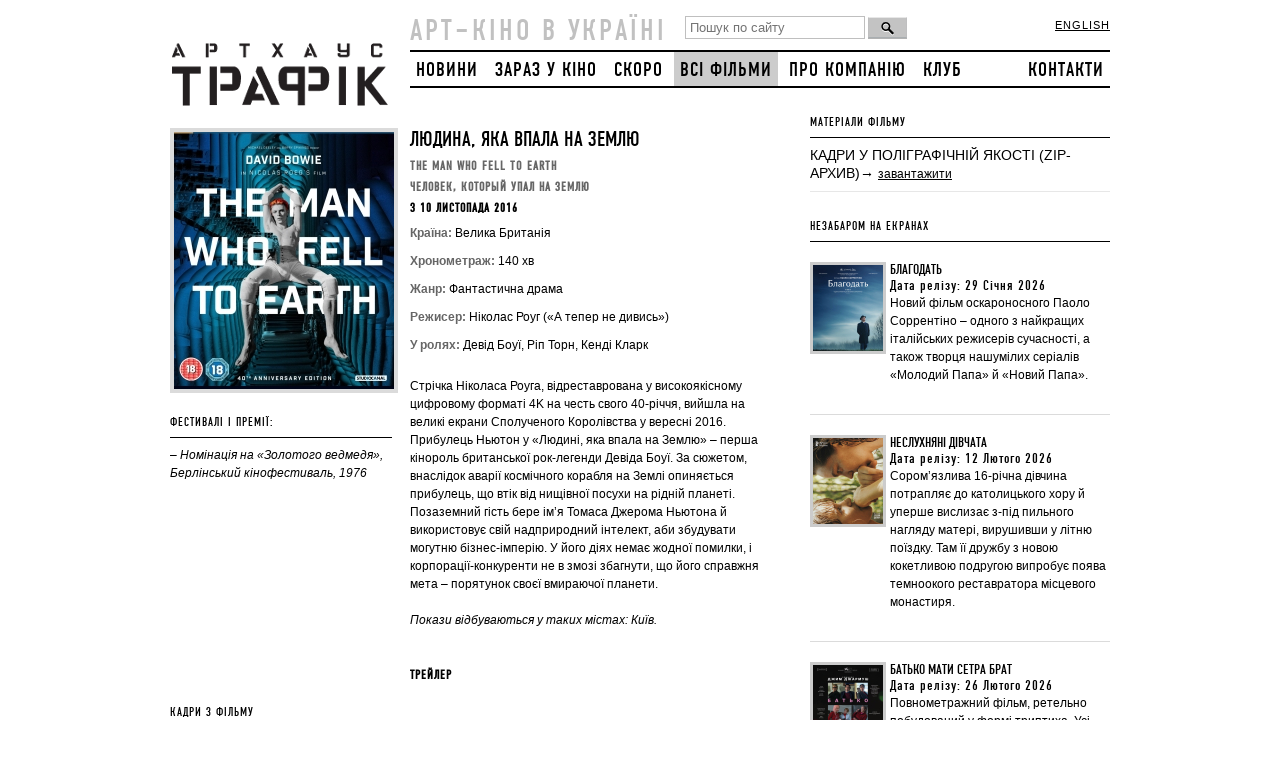

--- FILE ---
content_type: text/html; charset=UTF-8
request_url: https://arthousetraffic.com/ua/films/the-man-who-fell-to-earth/
body_size: 6820
content:
<!DOCTYPE html>
<html xmlns="http://www.w3.org/1999/xhtml">
<head>
    <meta charset="utf-8"/>
    <meta name="viewport" content="width=device-width, initial-scale=1">
    <!--[if IE]>
    <script src="http://html5shiv.googlecode.com/svn/trunk/html5.js"></script><![endif]-->
    <title>
        Людина, яка впала на Землю - Arthouse Traffic 
    </title>

    <!-- Start Facebook Open Graff -->

    
    <meta property="og:url" content="http://arthousetraffic.com/ua/films/the-man-who-fell-to-earth/"/>
    <meta property="og:type" content="article"/>

    <meta property="og:title" content="Людина, яка впала на Землю – Arthouse Traffic"/>
    <meta property="og:description" content="Арт-кіно трапляється в Україні"/>
       <meta property="og:image" content="http://arthousetraffic.com/shared/site/images/fb_logo_gray.png"/>
        <!-- End Facebook Open Graff -->

    <meta name="title" content=""/>
    <meta name="keywords" content=""/>
    <meta name="description" content=""/>
    <link rel="shortcut icon" href="/shared/site/images/icon.png" type="image/png">
    <link rel="stylesheet" href="/shared/site/css/style.css?v=3" type="text/css" media="screen, projection"/>
    <link rel="stylesheet" href="/shared/site/css/font.css" type="text/css" media="screen, projection"/>
    <link rel="stylesheet" href="/shared/site/css/pushy.css?v=2" type="text/css"/>
    <link rel="stylesheet" href="/shared/site/css/960.css" type="text/css" media="screen, projection"/>

    <script type="text/javascript" src="/shared/site/js/jquery-1.4.2.js"></script>
    <script>
        var $ijq = jQuery.noConflict();
    </script>
    <script type="text/javascript" src="/shared/site/jcarusellite/jquery.jcarousel.js"></script>
    <script type="text/javascript" src="/shared/site/js/jquery-1.11.3.min.js"></script>
    <link rel="stylesheet" type="text/css" href="/shared/site/jcarusellite/skin.css"/>
    <script type="text/javascript">
        $ijq(document).ready(function () {
            $ijq('#mycarousel').jcarousel({
                scroll: 1,
                auto: 3,
                wrap: 'circular'
            });
        });
    </script>
<!-- Google Tag Manager -->
<script>(function(w,d,s,l,i){w[l]=w[l]||[];w[l].push({'gtm.start':
new Date().getTime(),event:'gtm.js'});var f=d.getElementsByTagName(s)[0],
j=d.createElement(s),dl=l!='dataLayer'?'&l='+l:'';j.async=true;j.src=
'https://www.googletagmanager.com/gtm.js?id='+i+dl;f.parentNode.insertBefore(j,f);
})(window,document,'script','dataLayer','GTM-PPKHZ5LN');</script>
<!-- End Google Tag Manager -->
    <!-- Google.Analytics counter -->
    <script type="text/javascript">

        var _gaq = _gaq || [];
        _gaq.push(['_setAccount', 'UA-30245721-1']);
        _gaq.push(['_setDomainName', 'arthousetraffic.com']);
        _gaq.push(['_trackPageview']);

        (function () {
            var ga = document.createElement('script');
            ga.type = 'text/javascript';
            ga.async = true;
            ga.src = ('https:' == document.location.protocol ? 'https://ssl' : 'http://www') + '.google-analytics.com/ga.js';
            var s = document.getElementsByTagName('script')[0];
            s.parentNode.insertBefore(ga, s);
        })();
    </script>
    <!-- /Google.Analytics counter -->

</head>
<body>
<!-- Google Tag Manager (noscript) -->
<noscript><iframe src="https://www.googletagmanager.com/ns.html?id=GTM-PPKHZ5LN"
height="0" width="0" style="display:none;visibility:hidden"></iframe></noscript>
<!-- End Google Tag Manager (noscript) -->
<div id="wrapper">
    <header id="header">
        <div class='container_12'>
            <a href='/' class='grid_3 logo'><img src='/shared/site/images/logo.png' width='220' height='88'
                                                 alt='АртХаус' title='АртХаус'/></a>            <div class="mobile-only">
                                <div class='lang-mobile'>
                                            <a href='/en/films/' class=''>ENG</a>
                                        </div>
                    <form class='search' name="goser" action="/ua/search.htm" method="post">
                        <input type='text' class='field' value='' name="search_slovo" placeholder='Пошук по сайту'/>
                        <input type='button' class='but' value='' onclick="chser()"/>
                    </form>

                    <button class="menu-btn"><img src="/shared/site/images/hamburger.svg"></button>

            </div>
            <div class='grid_9 only768'>
                <div class='slogo'>АРТ–КІНО В УКРАЇНІ</div>
                <form class='search' name="goser" action="/ua/search.htm" method="post">
                    <input type='text' class='field' value='' name="search_slovo" placeholder='Пошук по сайту'/>
                    <input type='button' class='but' value='' onclick="chser()"/>
                </form>

                <div class='lang'>
                                            <a href='/en/films/' class=''>english</a>
                                        </div>
                <div class='clear'></div>
                <div class='top_menu only960'>
                                            <a href='/ua/news/' class='first'>НОВИНИ</a>
                        <a href='/ua/today.htm' class=''>ЗАРАЗ У КІНО</a>
                        <a href='/ua/soon.htm' class=''>СКОРО</a>
                        <a href='/ua/films/'
                           class='act'>ВСІ ФІЛЬМИ</a>
                        
                    <a href='/ua/about-us.htm'
                       class=''>ПРО КОМПАНІЮ</a>
                                            <a href='http://kinoklub.org.ua/'>Клуб</a>
                                            <a href='/ua/contacts/'
                       class='last'>КОНТАКТИ</a>
                </div>
            </div>
        </div>
    </header><!-- #header-->
    <nav class="pushy pushy-right" data-focus="#first-link">
        <img class="pushy-logo" src="/shared/site/images/atmenu.svg">
        <button class="menu-btn menu-close"><img src="/shared/site/images/close.svg"></button>
        <div class="pushy-content">
            <ul>
                    <li class="pushy-link">
            <a href='/ua/news/' id="first-link" class='first'>НОВИНИ</a>
            </li>
            <li class="pushy-link">
            <a href='/ua/today.htm' class=''>ЗАРАЗ У КІНО</a></li>
            <li class="pushy-link">
            <a href='/ua/soon.htm' class=''>СКОРО</a></li>
                    <li class="pushy-link">
        <a href='/ua/films/'
           class='act'>ВСІ ФІЛЬМИ</a></li>
         <li class="pushy-link">
        <a href='/ua/about-us.htm'
           class=''>ПРО КОМПАНІЮ</a></li>
                    <li class="pushy-link">
            <a href='http://club.arthousetraffic.com'>Клуб</a></li>
                        <li class="pushy-link">
        <a href='/ua/contacts/'
           class='last'>КОНТАКТИ</a></li>
            </ul>
        </div>
    </nav>
    <div class="site-overlay"></div>
    <script type="text/javascript">
        function chser() {
            slovo = $("[name=search_slovo]").val();
            if (slovo == '') {
                alert("Введіть слово для пошуку!");
                return false;
            } else {
                document.goser.submit();
            }
        }
    </script>
<link rel="stylesheet" type="text/css" href="/shared/site/fancybox/fancybox/jquery.fancybox-1.3.4.css" media="screen" />
<script type="text/javascript" src="/shared/site/fancybox/fancybox/jquery.fancybox-1.3.4.js"></script>
 <script type="text/javascript">
$(document).ready(function() {
    $("a.zoom").fancybox();

    $("a.group").fancybox({
        'hideOnContentClick': false,
        "frameWidth" : 560,
        "frameHeight" : 405,
    });
});
 </script>
 <div id="fb-root"></div>
<script>(function(d, s, id) {
  var js, fjs = d.getElementsByTagName(s)[0];
  if (d.getElementById(id)) return;
  js = d.createElement(s); js.id = id;
  js.src = "//connect.facebook.net/ru_RU/all.js#xfbml=1&appId=248946588529768";
  fjs.parentNode.insertBefore(js, fjs);
}(document, 'script', 'facebook-jssdk'));</script>
    <div id="content">
        <div class='container_12'>
            <div class='grid_8 left_part'>
                <div class='news_one one'>
                    <div class='news_soon_img'>
                        <div><a href='#' class=''><img src="/modules/pages//pictures/220x320/1477472157_3889.jpg" border="0"></a></div>
                        <br/>
                                                <h5>ФЕСТИВАЛІ І ПРЕМІЇ:</h5>
                        <hr class='black'/>
                        <p>
	<em>&ndash; Номінація на &laquo;Золотого ведмедя&raquo;, Берлінський кінофестиваль, 1976</em></p>                    </div>
                    <div class="news_soon_text">
                        <h2>Людина, яка впала на Землю</h2>
                        <h5 class="grey">The Man Who Fell to Earth</h5>
                        <h5 class="grey">Человек, который упал на Землю</h5>
                                                    <h5>З 10 Листопада 2016</h5>
                                                <div class="news_details">
                            <strong class='grey'>Країна:</strong> Велика Британія<br/>                            <strong class='grey'>Хронометраж:</strong> 140 хв<br/>                            <strong class='grey'>Жанр:</strong> Фантастична драма<br/>                            <strong class='grey'>Режисер:</strong> Ніколас Роуг («А тепер не дивись»)<br/>                            <strong class='grey'>У ролях:</strong> Девід Боуї, Ріп Торн, Кенді Кларк<br/>                                                    </div>
                        <p class="font14"><p>
	Cтрічка Ніколаса Роуга, відреставрована у високоякісному цифровому форматі 4K на честь свого 40-річчя, вийшла на великі екрани Сполученого Королівства у вересні 2016. Прибулець Ньютон у &laquo;Людині, яка впала на Землю&raquo; &ndash; перша кінороль британської рок-легенди Девіда Боуї. За сюжетом, внаслідок аварії космічного корабля на Землі опиняється прибулець, що втік від нищівної посухи на рідній планеті. Позаземний гість бере ім&rsquo;я Томаса Джерома Ньютона й використовує свій надприродний інтелект, аби збудувати могутню бізнес-імперію. У його діях немає жодної помилки, і корпорації-конкуренти не в змозі збагнути, що його справжня мета &ndash; порятунок своєї вмираючої планети.</p>
<p>
	<em>Покази відбуваються у таких містах: Київ.</em></p></p>
                        <br/>
                        <h5>ТРЕЙЛЕР</h5>
                        <div class="ytbtrailer">
                                                    </div>
                    </div>
                </div>
                                    <h5>КАДРИ З ФІЛЬМУ</h5>
                    <hr class='black'/>
                                            <div class='grid_2 omega'>
                            <a href='/modules/pages/files/147748519175_3889.jpg' class="zoom" rel="group"><img src="/modules/pages//pictures/140x93/147748519175_3889.jpg" border="0"></a>
                        </div>
                                                <div class='grid_2 '>
                            <a href='/modules/pages/files/147748518988_3889.jpg' class="zoom" rel="group"><img src="/modules/pages//pictures/140x93/147748518988_3889.jpg" border="0"></a>
                        </div>
                                                <div class='grid_2 '>
                            <a href='/modules/pages/files/147748518787_3889.jpg' class="zoom" rel="group"><img src="/modules/pages//pictures/140x93/147748518787_3889.jpg" border="0"></a>
                        </div>
                                            <div class='clear' style='height:8px;'></div>
                                <hr/>
                    <div style="float:left; width: 150px;">
                        <div class="fb-like" data-href="http://arthousetraffic.com/ua/films/the-man-who-fell-to-earth/" data-send="false" data-layout="button_count" data-width="150" data-show-faces="false"></div>
                    </div>
                    <div style="float:left; width: 150px;">
                        <!-- Put this div tag to the place, where the Like block will be -->
                        <div id="vk_like"></div>
                        <script type="text/javascript">
                        VK.Widgets.Like("vk_like", {type: "button"});
                        </script>
                    </div>
                    <div style="float: left; width:120px;">
                        <a href="https://twitter.com/share" class="twitter-share-button" style="width:120px;" data-url="http://arthousetraffic.com/ua/films/the-man-who-fell-to-earth/" data-lang="ru">Твитнуть</a>
                        <script>!function(d,s,id){var js,fjs=d.getElementsByTagName(s)[0];if(!d.getElementById(id)){js=d.createElement(s);js.id=id;js.src="//platform.twitter.com/widgets.js";fjs.parentNode.insertBefore(js,fjs);}}(document,"script","twitter-wjs");</script>
                    </div>
                    <div style="float:left;width:100px;">
                          <g:plusone></g:plusone>
                    </div>
                    <div class='clear' style='height:8px;'></div>
                                        <hr/>
                                </div>
            <div class='grid_4 right_part'>
                                    <h5>МАТЕРІАЛИ ФІЛЬМУ</h5>
                    <hr class='black'/>
                                        <div class='mat_one'>
                        КАДРИ У ПОЛІГРАФІЧНІЙ ЯКОСТІ (ZIP-АРХИВ)&rarr;
                                                                            <a href='/modules/pages/files/147750163846_3894.zip' target="_blank">завантажити</a>
                        
                    </div>
                                                            <hr/>
                    <div style='height:20px;'></div>
                                    <h5>НЕЗАБАРОМ НА ЕКРАНАХ</h5>
<hr class='black'/>
    <div class='news_one'>
        <div class='news_small_img'>
            <div>
                            <a href="/ua/films/blagodat/" class='fl text_img'><img src="/modules/pages//pictures/70x86/1767874530_7515.jpg" border="0"></a>
                        </div>
        </div>
        <div class='news_small_text'>
            <h4>Благодать</h4>
                            <h6>Дата релізу: 29 Січня 2026</h6>
                        <P>Новий фільм оскароносного Паоло Соррентіно – одного з найкращих італійських режисерів сучасності, а також творця нашумілих серіалів «Молодий Папа» й «Новий Папа».</P>
        </div>
    </div>
    <div class='news_one'>
        <div class='news_small_img'>
            <div>
                            <a href="/ua/films/nesluhnjani-divchata/" class='fl text_img'><img src="/modules/pages//pictures/70x86/1769081135_7603.jpg" border="0"></a>
                        </div>
        </div>
        <div class='news_small_text'>
            <h4>Неслухняні дівчата</h4>
                            <h6>Дата релізу: 12 Лютого 2026</h6>
                        <P>Сором’язлива 16-річна дівчина потрапляє до католицького хору й уперше вислизає з-під пильного нагляду матері, вирушивши у літню поїздку. Там її дружбу з новою кокетливою подругою випробує поява темноокого реставратора місцевого монастиря.</P>
        </div>
    </div>
    <div class='news_one'>
        <div class='news_small_img'>
            <div>
                            <a href="/ua/films/batko-mati-setra-brat/" class='fl text_img'><img src="/modules/pages//pictures/70x86/1768909726_7558.jpg" border="0"></a>
                        </div>
        </div>
        <div class='news_small_text'>
            <h4>БАТЬКО МАТИ СЕТРА БРАТ</h4>
                            <h6>Дата релізу: 26 Лютого 2026</h6>
                        <P>Повнометражний фільм, ретельно побудований у формі триптиха. Усі три історії стосуються взаємин між дорослими дітьми, їхніми дещо відстороненими батьками та одне одним. Кожен із трьох розділів відбувається у теперішньому часі, і кожен — у різній країні. Фільм є серією досліджень характерів — тихих, спостережливих і безоціночних; це комедія, але переплетена нитками меланхолії.</P>
        </div>
    </div>
    <div class='news_one'>
        <div class='news_small_img'>
            <div>
                            <a href="/ua/films/taemnii-agent/" class='fl text_img'><img src="/modules/pages//pictures/70x86/1767609472_7541.jpg" border="0"></a>
                        </div>
        </div>
        <div class='news_small_text'>
            <h4>Таємний агент</h4>
                            <h6>Дата релізу: 12 Березня 2026</h6>
                        <P>У Бразилії 1970-х науковець Марсело, рятуючись від корумпованого міністра та найманих убивць, повертається до рідного міста, де серед хаосу й поліцейських розправ намагається возз’єднатися з сином, аби разом покинути країну.</P>
        </div>
    </div>
    <div class='news_one last'>
        <div class='news_small_img'>
            <div>
                            <a href="/ua/films/piznja-slava/" class='fl text_img'><img src="/modules/pages//pictures/70x86/1763754351_7562.jpg" border="0"></a>
                        </div>
        </div>
        <div class='news_small_text'>
            <h4>ПІЗНЯ СЛАВА</h4>
                            <h6>Дата релізу: 02 Квітня 2026</h6>
                        <P></P>
        </div>
    </div>
            </div>
            <div class='clear'></div>
        </div>
    </div><!-- #content-->
</div><!-- #wrapper -->
<footer id="footer">
    <div class='container_12'>
        <div class='grid_4 hide960'>
            <div class='socials'>

    <div id="fb-root"></div>
    <script>
    (function(d, s, id) {
        var js, fjs = d.getElementsByTagName(s)[0];
        if (d.getElementById(id)) return;
        js = d.createElement(s); js.id = id;
        js.src = "//connect.facebook.net/ru_RU/all.js#xfbml=1&appId=248946588529768";
        fjs.parentNode.insertBefore(js, fjs);
    }
    (document, 'script', 'facebook-jssdk'));
    </script>
    <!--a href='#' class=''><img src='/shared/site/images/rss.png' width='24' height='24' /></a>
    <a href='#' class=''><img src='/shared/site/images/ttr.png' width='24' height='24' /></a-->
    <div style="margin-top: 8px;">
        <h4 style="margin-bottom: 16px;">Слідкуйте за новинами в соціальних мережах:</h4>
        <a href='https://www.facebook.com/ArthouseTraffic' class='' target="_blank"><img src='/shared/site/images/social-fb-24-24.png' width='24' height='24' /></a>
        <a href='https://instagram.com/arthousetraffic' class='' target="_blank"><img src='/shared/site/images/insta.svg' width='24' height='24' /></a>
<!--        <a href='https://twitter.com/arthousetraffic' class='' target="_blank"><img src='/shared/site/images/social-twitter-24-24.png' width='24' height='24' /></a>-->
        <a href='https://www.youtube.com/user/TheArthouseTraffic' class='' target="_blank"><img src='/shared/site/images/social-youtube-24-24.png' width='24' height='24' /></a>
<!--        <a href='https://vk.com/arthousetraffic' class='' target="_blank"><img src='/shared/site/images/social-vk-24-24.png' width='24' height='24' /></a>-->
    </div>
    <div class="fb-like" data-href="http://arthousetraffic.com/" data-send="false" data-width="320" data-show-faces="true"></div>
</div>            <!--                Розробка сайту: <a target="_blank" title="Розробка сайту: VIS-A-VIS design agency" href="http://vis-design.com"><strong>VIS-A-VIS</strong></a>-->
            <div><a href="/ua/subscribe/">ПІДПИСКА НА НОВИНИ</a></div>
        </div>
        <div class='grid_3 only960'>
                &copy; АРТХАУС ТРАФІК,
                <div style='margin-left:10px;'>2003–2026</div>
            </div>
            <div class='grid_2'>
                <a href='/ua/films/' class=''>ВСІ ФІЛЬМИ</a><br/>
                                <a href='/ua/soon.htm' class=''>СКОРО</a><br/>
                <a href='/ua/today.htm' class=''>ЗАРАЗ У КІНО</a><br/>
                            </div>
            <div class='grid_3'>
                            
                <a href='/ua/news/' class=''>НОВИНИ</a><br/>
                <!--<a href='' class=''>ВАКАНСІЇ</a><br/>-->
                                <a href='/ua/contacts/' class=''>КОНТАКТНА ІНФОРМАЦІЯ</a><br/>
            </div>
            <div class='grid_4 only960'>
                <div class='socials'>

    <div id="fb-root"></div>
    <script>
    (function(d, s, id) {
        var js, fjs = d.getElementsByTagName(s)[0];
        if (d.getElementById(id)) return;
        js = d.createElement(s); js.id = id;
        js.src = "//connect.facebook.net/ru_RU/all.js#xfbml=1&appId=248946588529768";
        fjs.parentNode.insertBefore(js, fjs);
    }
    (document, 'script', 'facebook-jssdk'));
    </script>
    <!--a href='#' class=''><img src='/shared/site/images/rss.png' width='24' height='24' /></a>
    <a href='#' class=''><img src='/shared/site/images/ttr.png' width='24' height='24' /></a-->
    <div style="margin-top: 8px;">
        <h4 style="margin-bottom: 16px;">Слідкуйте за новинами в соціальних мережах:</h4>
        <a href='https://www.facebook.com/ArthouseTraffic' class='' target="_blank"><img src='/shared/site/images/social-fb-24-24.png' width='24' height='24' /></a>
        <a href='https://instagram.com/arthousetraffic' class='' target="_blank"><img src='/shared/site/images/insta.svg' width='24' height='24' /></a>
<!--        <a href='https://twitter.com/arthousetraffic' class='' target="_blank"><img src='/shared/site/images/social-twitter-24-24.png' width='24' height='24' /></a>-->
        <a href='https://www.youtube.com/user/TheArthouseTraffic' class='' target="_blank"><img src='/shared/site/images/social-youtube-24-24.png' width='24' height='24' /></a>
<!--        <a href='https://vk.com/arthousetraffic' class='' target="_blank"><img src='/shared/site/images/social-vk-24-24.png' width='24' height='24' /></a>-->
    </div>
    <div class="fb-like" data-href="http://arthousetraffic.com/" data-send="false" data-width="320" data-show-faces="true"></div>
</div><!--                Розробка сайту: <a target="_blank" title="Розробка сайту: VIS-A-VIS design agency" href="http://vis-design.com"><strong>VIS-A-VIS</strong></a>-->
                <div><a href="/ua/subscribe/">ПІДПИСКА НА НОВИНИ</a></div>
            </div>
        <div class='grid_3 hide960'>
            &copy; АРТХАУС ТРАФІК,
            <div style='margin-left:10px;'>2003–2026</div>
        </div>
        </div>
</footer><!-- #footer -->
<script type="text/javascript">
/* <![CDATA[ */
var google_conversion_id = 842003355;
var google_custom_params = window.google_tag_params;
var google_remarketing_only = true;
/* ]]> */
</script>
<script type="text/javascript" src="//www.googleadservices.com/pagead/conversion.js">
</script>
<script type="text/javascript" src="/shared/site/js/pushy.min.js"></script>
<noscript>
<div style="display:inline;">
<img height="1" width="1" style="border-style:none;" alt="" src="//googleads.g.doubleclick.net/pagead/viewthroughconversion/842003355/?guid=ON&amp;script=0"/>
</div>
</noscript>
<script defer src="https://static.cloudflareinsights.com/beacon.min.js/vcd15cbe7772f49c399c6a5babf22c1241717689176015" integrity="sha512-ZpsOmlRQV6y907TI0dKBHq9Md29nnaEIPlkf84rnaERnq6zvWvPUqr2ft8M1aS28oN72PdrCzSjY4U6VaAw1EQ==" data-cf-beacon='{"version":"2024.11.0","token":"661367a324544736a17f7ba0b0e7f5fa","r":1,"server_timing":{"name":{"cfCacheStatus":true,"cfEdge":true,"cfExtPri":true,"cfL4":true,"cfOrigin":true,"cfSpeedBrain":true},"location_startswith":null}}' crossorigin="anonymous"></script>
</body>
</html>

--- FILE ---
content_type: image/svg+xml
request_url: https://arthousetraffic.com/shared/site/images/atmenu.svg
body_size: 697
content:
<svg xmlns="http://www.w3.org/2000/svg" viewBox="0 0 147.9 42.2"><defs><style>.cls-1,.cls-2{fill:#c3c3c3;}.cls-1{fill-rule:evenodd;}</style></defs><title>atmenu</title><g id="Layer_2" data-name="Layer 2"><g id="Layer_1_copy_3" data-name="Layer 1 copy 3"><polygon class="cls-1" points="19.53 14.96 0.04 14.96 0.04 19.63 7.45 19.63 7.45 42.2 12.12 42.2 12.12 19.63 19.53 19.63 19.53 14.96"/><rect class="cls-2" x="25.97" y="14.84" width="4.67" height="27.11"/><path class="cls-1" d="M42.14,14.85H33.29V19.2h8.18v8.16H33.29v1s0,2.69,0,3.4h0l6,0s3.82.11,5.27-.88,2.45-2.46,2.68-7.76S44.76,14.85,42.14,14.85Z"/><path class="cls-1" d="M102.63,14.93H93.78v4.35H102v8.16H93.78v1s0,2.69,0,3.4h0l6,0S103.58,32,105,31s2.45-2.46,2.68-7.76S105.25,14.93,102.63,14.93Z"/><path class="cls-1" d="M87,14.92v-.08H78.16c-2.62,0-5.32,3-5.08,8.34s1.23,6.76,2.68,7.76,5.27.88,5.27.88l5.43,0V42h4.67V14.92ZM78.83,27.36V19.2h7.63v8.16Z"/><rect class="cls-2" x="114.62" y="14.84" width="4.67" height="27.11"/><path class="cls-1" d="M147.9,41.78,136.75,26.49l9.7-11.41h-5.2L132.1,25.51V15.08h-4.67V42.2h4.67v-14l10.6,13.61Z"/><polygon class="cls-1" points="61.63 14.93 58.59 14.93 57.53 18.32 68.13 41.86 73.75 41.86 61.63 14.93"/><polygon class="cls-1" points="61.91 34.17 56.74 34.17 59.32 27.62 55.83 21.51 48.2 41.86 53.71 41.86 54.96 38.69 63.68 38.69 61.91 34.17"/><path class="cls-1" d="M142.46,6.83v.8a.45.45,0,0,1-.43.47H138.7a.45.45,0,0,1-.43-.47V2a.45.45,0,0,1,.43-.47H142a.45.45,0,0,1,.43.47v.8h1.71V2.09a2,2,0,0,0-2-2.07h-3.6a2,2,0,0,0-2,2.07V7.58a2,2,0,0,0,2,2.07h3.6a2,2,0,0,0,2-2.07V6.83Z"/><path class="cls-1" d="M120,0V4.12a.47.47,0,0,1-.46.47h-3.59a.46.46,0,0,1-.46-.47V0h-1.85V4.07a2.12,2.12,0,0,0,2.16,2.07h3.88l.31,0V7.59a.47.47,0,0,1-.46.47h-3.59a.46.46,0,0,1-.46-.47V6.83h-1.85v.71a2.12,2.12,0,0,0,2.16,2.07h3.88a2.12,2.12,0,0,0,2.16-2.07V0Z"/><polygon class="cls-1" points="53.24 0.04 46.34 0.04 46.34 1.69 48.97 1.69 48.97 9.69 50.62 9.69 50.62 1.69 53.24 1.69 53.24 0.04"/><polygon class="cls-1" points="76.31 9.63 73.41 4.79 76.23 0.06 74.29 0.06 72.44 3.16 70.58 0.06 68.64 0.06 71.46 4.79 68.56 9.63 70.52 9.63 72.44 6.42 74.35 9.63 76.31 9.63"/><rect class="cls-2" x="23.31" y="0.02" width="1.68" height="9.78"/><path class="cls-1" d="M29.15,0H26V1.59h3V4.54H26v.37s0,1,0,1.23h2.16A4.47,4.47,0,0,0,30,5.83c.52-.36.88-.89,1-2.8S30.09,0,29.15,0Z"/><polygon class="cls-1" points="4.73 0.12 3.66 0.12 3.29 1.32 7.02 9.61 9.01 9.61 4.73 0.12"/><polygon class="cls-1" points="4.83 6.9 3.01 6.9 3.92 4.59 2.69 2.44 0 9.61 1.94 9.61 2.38 8.49 5.46 8.49 4.83 6.9"/><polygon class="cls-1" points="95.31 0.12 94.24 0.12 93.86 1.32 97.6 9.61 99.58 9.61 95.31 0.12"/><polygon class="cls-1" points="95.41 6.9 93.59 6.9 94.5 4.59 93.27 2.44 90.58 9.61 92.52 9.61 92.96 8.49 96.03 8.49 95.41 6.9"/></g></g></svg>